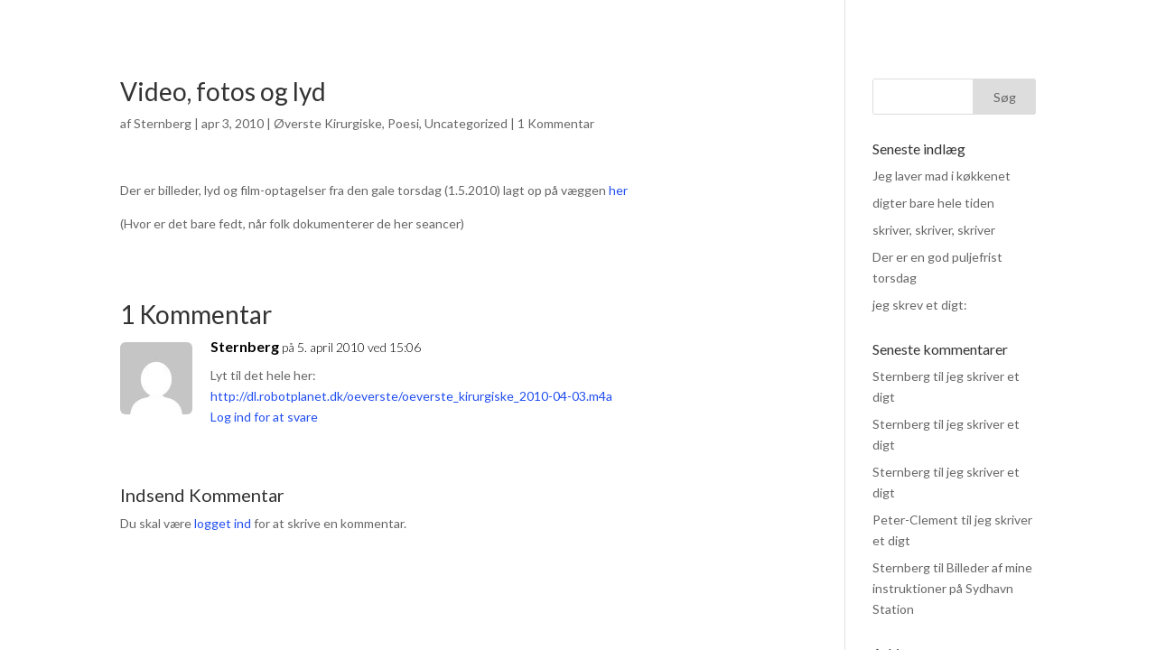

--- FILE ---
content_type: text/html; charset=UTF-8
request_url: https://www.sternbergs.dk/2010/04/03/video-fotos-og-lyd/
body_size: 11961
content:
<!DOCTYPE html>
<!--[if IE 6]>
<html id="ie6" lang="da-DK">
<![endif]-->
<!--[if IE 7]>
<html id="ie7" lang="da-DK">
<![endif]-->
<!--[if IE 8]>
<html id="ie8" lang="da-DK">
<![endif]-->
<!--[if !(IE 6) | !(IE 7) | !(IE 8)  ]><!-->
<html lang="da-DK">
<!--<![endif]-->
<head>
	<meta charset="UTF-8" />
	<title>Video, fotos og lyd &bull; Sternbergs</title>
			
	<meta http-equiv="X-UA-Compatible" content="IE=edge">
	<link rel="pingback" href="https://www.sternbergs.dk/xmlrpc.php" />

		<!--[if lt IE 9]>
	<script src="https://www.sternbergs.dk/wp-content/themes/Divi/js/html5.js" type="text/javascript"></script>
	<![endif]-->

	<script type="text/javascript">
		document.documentElement.className = 'js';
	</script>

	<script>var et_site_url='https://www.sternbergs.dk';var et_post_id='946';function et_core_page_resource_fallback(a,b){"undefined"===typeof b&&(b=a.sheet.cssRules&&0===a.sheet.cssRules.length);b&&(a.onerror=null,a.onload=null,a.href?a.href=et_site_url+"/?et_core_page_resource="+a.id+et_post_id:a.src&&(a.src=et_site_url+"/?et_core_page_resource="+a.id+et_post_id))}
</script><meta name='robots' content='index, follow, max-image-preview:large, max-snippet:-1, max-video-preview:-1' />
	<style>img:is([sizes="auto" i], [sizes^="auto," i]) { contain-intrinsic-size: 3000px 1500px }</style>
	
	<!-- This site is optimized with the Yoast SEO plugin v17.2.1 - https://yoast.com/wordpress/plugins/seo/ -->
	<title>Video, fotos og lyd &bull; Sternbergs</title>
	<link rel="canonical" href="https://www.sternbergs.dk/2010/04/03/video-fotos-og-lyd/" />
	<meta property="og:locale" content="da_DK" />
	<meta property="og:type" content="article" />
	<meta property="og:title" content="Video, fotos og lyd &bull; Sternbergs" />
	<meta property="og:description" content="Der er billeder, lyd og film-optagelser fra den gale torsdag (1.5.2010) lagt op på væggen her (Hvor er det bare fedt, når folk dokumenterer de her seancer)" />
	<meta property="og:url" content="https://www.sternbergs.dk/2010/04/03/video-fotos-og-lyd/" />
	<meta property="og:site_name" content="Sternbergs" />
	<meta property="article:publisher" content="http://facebook.com/sternbergs" />
	<meta property="article:published_time" content="2010-04-03T14:35:28+00:00" />
	<meta name="twitter:card" content="summary" />
	<meta name="twitter:label1" content="Skrevet af" />
	<meta name="twitter:data1" content="Sternberg" />
	<script type="application/ld+json" class="yoast-schema-graph">{"@context":"https://schema.org","@graph":[{"@type":"WebSite","@id":"http://www.sternbergs.dk/#website","url":"http://www.sternbergs.dk/","name":"Sternbergs","description":"digterhjem p\u00e5 nettet for Sternberg","potentialAction":[{"@type":"SearchAction","target":{"@type":"EntryPoint","urlTemplate":"http://www.sternbergs.dk/?s={search_term_string}"},"query-input":"required name=search_term_string"}],"inLanguage":"da-DK"},{"@type":"WebPage","@id":"https://www.sternbergs.dk/2010/04/03/video-fotos-og-lyd/#webpage","url":"https://www.sternbergs.dk/2010/04/03/video-fotos-og-lyd/","name":"Video, fotos og lyd &bull; Sternbergs","isPartOf":{"@id":"http://www.sternbergs.dk/#website"},"datePublished":"2010-04-03T14:35:28+00:00","dateModified":"2010-04-03T14:35:28+00:00","author":{"@id":"http://www.sternbergs.dk/#/schema/person/835d7fe4c96eace332f5a39a49a71884"},"breadcrumb":{"@id":"https://www.sternbergs.dk/2010/04/03/video-fotos-og-lyd/#breadcrumb"},"inLanguage":"da-DK","potentialAction":[{"@type":"ReadAction","target":["https://www.sternbergs.dk/2010/04/03/video-fotos-og-lyd/"]}]},{"@type":"BreadcrumbList","@id":"https://www.sternbergs.dk/2010/04/03/video-fotos-og-lyd/#breadcrumb","itemListElement":[{"@type":"ListItem","position":1,"name":"Hjem","item":"http://www.sternbergs.dk/"},{"@type":"ListItem","position":2,"name":"Video, fotos og lyd"}]},{"@type":"Person","@id":"http://www.sternbergs.dk/#/schema/person/835d7fe4c96eace332f5a39a49a71884","name":"Sternberg","image":{"@type":"ImageObject","@id":"http://www.sternbergs.dk/#personlogo","inLanguage":"da-DK","url":"https://secure.gravatar.com/avatar/a703d47ab4528a34d886f662d8c92c09244cf92c1919198ee0a2149f88878d15?s=96&d=mm&r=g","contentUrl":"https://secure.gravatar.com/avatar/a703d47ab4528a34d886f662d8c92c09244cf92c1919198ee0a2149f88878d15?s=96&d=mm&r=g","caption":"Sternberg"},"description":"https://forfatterweb.dk/sternberg","sameAs":["http://Sternbergs.dk","https://www.youtube.com/@Sternbergs","https://da.wikipedia.org/wiki/Sternberg"],"url":"https://www.sternbergs.dk/author/sternberg/"}]}</script>
	<!-- / Yoast SEO plugin. -->


<link rel='dns-prefetch' href='//fonts.googleapis.com' />
<link rel="alternate" type="application/rss+xml" title="Sternbergs &raquo; Feed" href="https://www.sternbergs.dk/feed/" />
<link rel="alternate" type="application/rss+xml" title="Sternbergs &raquo;-kommentar-feed" href="https://www.sternbergs.dk/comments/feed/" />
<link rel="alternate" type="application/rss+xml" title="Sternbergs &raquo; Video, fotos og lyd-kommentar-feed" href="https://www.sternbergs.dk/2010/04/03/video-fotos-og-lyd/feed/" />
<script type="text/javascript">
/* <![CDATA[ */
window._wpemojiSettings = {"baseUrl":"https:\/\/s.w.org\/images\/core\/emoji\/16.0.1\/72x72\/","ext":".png","svgUrl":"https:\/\/s.w.org\/images\/core\/emoji\/16.0.1\/svg\/","svgExt":".svg","source":{"concatemoji":"https:\/\/www.sternbergs.dk\/wp-includes\/js\/wp-emoji-release.min.js?ver=6.8.3"}};
/*! This file is auto-generated */
!function(s,n){var o,i,e;function c(e){try{var t={supportTests:e,timestamp:(new Date).valueOf()};sessionStorage.setItem(o,JSON.stringify(t))}catch(e){}}function p(e,t,n){e.clearRect(0,0,e.canvas.width,e.canvas.height),e.fillText(t,0,0);var t=new Uint32Array(e.getImageData(0,0,e.canvas.width,e.canvas.height).data),a=(e.clearRect(0,0,e.canvas.width,e.canvas.height),e.fillText(n,0,0),new Uint32Array(e.getImageData(0,0,e.canvas.width,e.canvas.height).data));return t.every(function(e,t){return e===a[t]})}function u(e,t){e.clearRect(0,0,e.canvas.width,e.canvas.height),e.fillText(t,0,0);for(var n=e.getImageData(16,16,1,1),a=0;a<n.data.length;a++)if(0!==n.data[a])return!1;return!0}function f(e,t,n,a){switch(t){case"flag":return n(e,"\ud83c\udff3\ufe0f\u200d\u26a7\ufe0f","\ud83c\udff3\ufe0f\u200b\u26a7\ufe0f")?!1:!n(e,"\ud83c\udde8\ud83c\uddf6","\ud83c\udde8\u200b\ud83c\uddf6")&&!n(e,"\ud83c\udff4\udb40\udc67\udb40\udc62\udb40\udc65\udb40\udc6e\udb40\udc67\udb40\udc7f","\ud83c\udff4\u200b\udb40\udc67\u200b\udb40\udc62\u200b\udb40\udc65\u200b\udb40\udc6e\u200b\udb40\udc67\u200b\udb40\udc7f");case"emoji":return!a(e,"\ud83e\udedf")}return!1}function g(e,t,n,a){var r="undefined"!=typeof WorkerGlobalScope&&self instanceof WorkerGlobalScope?new OffscreenCanvas(300,150):s.createElement("canvas"),o=r.getContext("2d",{willReadFrequently:!0}),i=(o.textBaseline="top",o.font="600 32px Arial",{});return e.forEach(function(e){i[e]=t(o,e,n,a)}),i}function t(e){var t=s.createElement("script");t.src=e,t.defer=!0,s.head.appendChild(t)}"undefined"!=typeof Promise&&(o="wpEmojiSettingsSupports",i=["flag","emoji"],n.supports={everything:!0,everythingExceptFlag:!0},e=new Promise(function(e){s.addEventListener("DOMContentLoaded",e,{once:!0})}),new Promise(function(t){var n=function(){try{var e=JSON.parse(sessionStorage.getItem(o));if("object"==typeof e&&"number"==typeof e.timestamp&&(new Date).valueOf()<e.timestamp+604800&&"object"==typeof e.supportTests)return e.supportTests}catch(e){}return null}();if(!n){if("undefined"!=typeof Worker&&"undefined"!=typeof OffscreenCanvas&&"undefined"!=typeof URL&&URL.createObjectURL&&"undefined"!=typeof Blob)try{var e="postMessage("+g.toString()+"("+[JSON.stringify(i),f.toString(),p.toString(),u.toString()].join(",")+"));",a=new Blob([e],{type:"text/javascript"}),r=new Worker(URL.createObjectURL(a),{name:"wpTestEmojiSupports"});return void(r.onmessage=function(e){c(n=e.data),r.terminate(),t(n)})}catch(e){}c(n=g(i,f,p,u))}t(n)}).then(function(e){for(var t in e)n.supports[t]=e[t],n.supports.everything=n.supports.everything&&n.supports[t],"flag"!==t&&(n.supports.everythingExceptFlag=n.supports.everythingExceptFlag&&n.supports[t]);n.supports.everythingExceptFlag=n.supports.everythingExceptFlag&&!n.supports.flag,n.DOMReady=!1,n.readyCallback=function(){n.DOMReady=!0}}).then(function(){return e}).then(function(){var e;n.supports.everything||(n.readyCallback(),(e=n.source||{}).concatemoji?t(e.concatemoji):e.wpemoji&&e.twemoji&&(t(e.twemoji),t(e.wpemoji)))}))}((window,document),window._wpemojiSettings);
/* ]]> */
</script>
<meta content="Sternbergs v." name="generator"/><style id='wp-emoji-styles-inline-css' type='text/css'>

	img.wp-smiley, img.emoji {
		display: inline !important;
		border: none !important;
		box-shadow: none !important;
		height: 1em !important;
		width: 1em !important;
		margin: 0 0.07em !important;
		vertical-align: -0.1em !important;
		background: none !important;
		padding: 0 !important;
	}
</style>
<link rel='stylesheet' id='wp-block-library-css' href='https://www.sternbergs.dk/wp-includes/css/dist/block-library/style.min.css?ver=6.8.3' type='text/css' media='all' />
<style id='classic-theme-styles-inline-css' type='text/css'>
/*! This file is auto-generated */
.wp-block-button__link{color:#fff;background-color:#32373c;border-radius:9999px;box-shadow:none;text-decoration:none;padding:calc(.667em + 2px) calc(1.333em + 2px);font-size:1.125em}.wp-block-file__button{background:#32373c;color:#fff;text-decoration:none}
</style>
<style id='global-styles-inline-css' type='text/css'>
:root{--wp--preset--aspect-ratio--square: 1;--wp--preset--aspect-ratio--4-3: 4/3;--wp--preset--aspect-ratio--3-4: 3/4;--wp--preset--aspect-ratio--3-2: 3/2;--wp--preset--aspect-ratio--2-3: 2/3;--wp--preset--aspect-ratio--16-9: 16/9;--wp--preset--aspect-ratio--9-16: 9/16;--wp--preset--color--black: #000000;--wp--preset--color--cyan-bluish-gray: #abb8c3;--wp--preset--color--white: #ffffff;--wp--preset--color--pale-pink: #f78da7;--wp--preset--color--vivid-red: #cf2e2e;--wp--preset--color--luminous-vivid-orange: #ff6900;--wp--preset--color--luminous-vivid-amber: #fcb900;--wp--preset--color--light-green-cyan: #7bdcb5;--wp--preset--color--vivid-green-cyan: #00d084;--wp--preset--color--pale-cyan-blue: #8ed1fc;--wp--preset--color--vivid-cyan-blue: #0693e3;--wp--preset--color--vivid-purple: #9b51e0;--wp--preset--gradient--vivid-cyan-blue-to-vivid-purple: linear-gradient(135deg,rgba(6,147,227,1) 0%,rgb(155,81,224) 100%);--wp--preset--gradient--light-green-cyan-to-vivid-green-cyan: linear-gradient(135deg,rgb(122,220,180) 0%,rgb(0,208,130) 100%);--wp--preset--gradient--luminous-vivid-amber-to-luminous-vivid-orange: linear-gradient(135deg,rgba(252,185,0,1) 0%,rgba(255,105,0,1) 100%);--wp--preset--gradient--luminous-vivid-orange-to-vivid-red: linear-gradient(135deg,rgba(255,105,0,1) 0%,rgb(207,46,46) 100%);--wp--preset--gradient--very-light-gray-to-cyan-bluish-gray: linear-gradient(135deg,rgb(238,238,238) 0%,rgb(169,184,195) 100%);--wp--preset--gradient--cool-to-warm-spectrum: linear-gradient(135deg,rgb(74,234,220) 0%,rgb(151,120,209) 20%,rgb(207,42,186) 40%,rgb(238,44,130) 60%,rgb(251,105,98) 80%,rgb(254,248,76) 100%);--wp--preset--gradient--blush-light-purple: linear-gradient(135deg,rgb(255,206,236) 0%,rgb(152,150,240) 100%);--wp--preset--gradient--blush-bordeaux: linear-gradient(135deg,rgb(254,205,165) 0%,rgb(254,45,45) 50%,rgb(107,0,62) 100%);--wp--preset--gradient--luminous-dusk: linear-gradient(135deg,rgb(255,203,112) 0%,rgb(199,81,192) 50%,rgb(65,88,208) 100%);--wp--preset--gradient--pale-ocean: linear-gradient(135deg,rgb(255,245,203) 0%,rgb(182,227,212) 50%,rgb(51,167,181) 100%);--wp--preset--gradient--electric-grass: linear-gradient(135deg,rgb(202,248,128) 0%,rgb(113,206,126) 100%);--wp--preset--gradient--midnight: linear-gradient(135deg,rgb(2,3,129) 0%,rgb(40,116,252) 100%);--wp--preset--font-size--small: 13px;--wp--preset--font-size--medium: 20px;--wp--preset--font-size--large: 36px;--wp--preset--font-size--x-large: 42px;--wp--preset--spacing--20: 0.44rem;--wp--preset--spacing--30: 0.67rem;--wp--preset--spacing--40: 1rem;--wp--preset--spacing--50: 1.5rem;--wp--preset--spacing--60: 2.25rem;--wp--preset--spacing--70: 3.38rem;--wp--preset--spacing--80: 5.06rem;--wp--preset--shadow--natural: 6px 6px 9px rgba(0, 0, 0, 0.2);--wp--preset--shadow--deep: 12px 12px 50px rgba(0, 0, 0, 0.4);--wp--preset--shadow--sharp: 6px 6px 0px rgba(0, 0, 0, 0.2);--wp--preset--shadow--outlined: 6px 6px 0px -3px rgba(255, 255, 255, 1), 6px 6px rgba(0, 0, 0, 1);--wp--preset--shadow--crisp: 6px 6px 0px rgba(0, 0, 0, 1);}:where(.is-layout-flex){gap: 0.5em;}:where(.is-layout-grid){gap: 0.5em;}body .is-layout-flex{display: flex;}.is-layout-flex{flex-wrap: wrap;align-items: center;}.is-layout-flex > :is(*, div){margin: 0;}body .is-layout-grid{display: grid;}.is-layout-grid > :is(*, div){margin: 0;}:where(.wp-block-columns.is-layout-flex){gap: 2em;}:where(.wp-block-columns.is-layout-grid){gap: 2em;}:where(.wp-block-post-template.is-layout-flex){gap: 1.25em;}:where(.wp-block-post-template.is-layout-grid){gap: 1.25em;}.has-black-color{color: var(--wp--preset--color--black) !important;}.has-cyan-bluish-gray-color{color: var(--wp--preset--color--cyan-bluish-gray) !important;}.has-white-color{color: var(--wp--preset--color--white) !important;}.has-pale-pink-color{color: var(--wp--preset--color--pale-pink) !important;}.has-vivid-red-color{color: var(--wp--preset--color--vivid-red) !important;}.has-luminous-vivid-orange-color{color: var(--wp--preset--color--luminous-vivid-orange) !important;}.has-luminous-vivid-amber-color{color: var(--wp--preset--color--luminous-vivid-amber) !important;}.has-light-green-cyan-color{color: var(--wp--preset--color--light-green-cyan) !important;}.has-vivid-green-cyan-color{color: var(--wp--preset--color--vivid-green-cyan) !important;}.has-pale-cyan-blue-color{color: var(--wp--preset--color--pale-cyan-blue) !important;}.has-vivid-cyan-blue-color{color: var(--wp--preset--color--vivid-cyan-blue) !important;}.has-vivid-purple-color{color: var(--wp--preset--color--vivid-purple) !important;}.has-black-background-color{background-color: var(--wp--preset--color--black) !important;}.has-cyan-bluish-gray-background-color{background-color: var(--wp--preset--color--cyan-bluish-gray) !important;}.has-white-background-color{background-color: var(--wp--preset--color--white) !important;}.has-pale-pink-background-color{background-color: var(--wp--preset--color--pale-pink) !important;}.has-vivid-red-background-color{background-color: var(--wp--preset--color--vivid-red) !important;}.has-luminous-vivid-orange-background-color{background-color: var(--wp--preset--color--luminous-vivid-orange) !important;}.has-luminous-vivid-amber-background-color{background-color: var(--wp--preset--color--luminous-vivid-amber) !important;}.has-light-green-cyan-background-color{background-color: var(--wp--preset--color--light-green-cyan) !important;}.has-vivid-green-cyan-background-color{background-color: var(--wp--preset--color--vivid-green-cyan) !important;}.has-pale-cyan-blue-background-color{background-color: var(--wp--preset--color--pale-cyan-blue) !important;}.has-vivid-cyan-blue-background-color{background-color: var(--wp--preset--color--vivid-cyan-blue) !important;}.has-vivid-purple-background-color{background-color: var(--wp--preset--color--vivid-purple) !important;}.has-black-border-color{border-color: var(--wp--preset--color--black) !important;}.has-cyan-bluish-gray-border-color{border-color: var(--wp--preset--color--cyan-bluish-gray) !important;}.has-white-border-color{border-color: var(--wp--preset--color--white) !important;}.has-pale-pink-border-color{border-color: var(--wp--preset--color--pale-pink) !important;}.has-vivid-red-border-color{border-color: var(--wp--preset--color--vivid-red) !important;}.has-luminous-vivid-orange-border-color{border-color: var(--wp--preset--color--luminous-vivid-orange) !important;}.has-luminous-vivid-amber-border-color{border-color: var(--wp--preset--color--luminous-vivid-amber) !important;}.has-light-green-cyan-border-color{border-color: var(--wp--preset--color--light-green-cyan) !important;}.has-vivid-green-cyan-border-color{border-color: var(--wp--preset--color--vivid-green-cyan) !important;}.has-pale-cyan-blue-border-color{border-color: var(--wp--preset--color--pale-cyan-blue) !important;}.has-vivid-cyan-blue-border-color{border-color: var(--wp--preset--color--vivid-cyan-blue) !important;}.has-vivid-purple-border-color{border-color: var(--wp--preset--color--vivid-purple) !important;}.has-vivid-cyan-blue-to-vivid-purple-gradient-background{background: var(--wp--preset--gradient--vivid-cyan-blue-to-vivid-purple) !important;}.has-light-green-cyan-to-vivid-green-cyan-gradient-background{background: var(--wp--preset--gradient--light-green-cyan-to-vivid-green-cyan) !important;}.has-luminous-vivid-amber-to-luminous-vivid-orange-gradient-background{background: var(--wp--preset--gradient--luminous-vivid-amber-to-luminous-vivid-orange) !important;}.has-luminous-vivid-orange-to-vivid-red-gradient-background{background: var(--wp--preset--gradient--luminous-vivid-orange-to-vivid-red) !important;}.has-very-light-gray-to-cyan-bluish-gray-gradient-background{background: var(--wp--preset--gradient--very-light-gray-to-cyan-bluish-gray) !important;}.has-cool-to-warm-spectrum-gradient-background{background: var(--wp--preset--gradient--cool-to-warm-spectrum) !important;}.has-blush-light-purple-gradient-background{background: var(--wp--preset--gradient--blush-light-purple) !important;}.has-blush-bordeaux-gradient-background{background: var(--wp--preset--gradient--blush-bordeaux) !important;}.has-luminous-dusk-gradient-background{background: var(--wp--preset--gradient--luminous-dusk) !important;}.has-pale-ocean-gradient-background{background: var(--wp--preset--gradient--pale-ocean) !important;}.has-electric-grass-gradient-background{background: var(--wp--preset--gradient--electric-grass) !important;}.has-midnight-gradient-background{background: var(--wp--preset--gradient--midnight) !important;}.has-small-font-size{font-size: var(--wp--preset--font-size--small) !important;}.has-medium-font-size{font-size: var(--wp--preset--font-size--medium) !important;}.has-large-font-size{font-size: var(--wp--preset--font-size--large) !important;}.has-x-large-font-size{font-size: var(--wp--preset--font-size--x-large) !important;}
:where(.wp-block-post-template.is-layout-flex){gap: 1.25em;}:where(.wp-block-post-template.is-layout-grid){gap: 1.25em;}
:where(.wp-block-columns.is-layout-flex){gap: 2em;}:where(.wp-block-columns.is-layout-grid){gap: 2em;}
:root :where(.wp-block-pullquote){font-size: 1.5em;line-height: 1.6;}
</style>
<link rel='stylesheet' id='divi-style-css' href='https://www.sternbergs.dk/wp-content/themes/Sternbergs/style.css?ver=3.20.2' type='text/css' media='all' />
<link rel='stylesheet' id='et-builder-googlefonts-cached-css' href='https://fonts.googleapis.com/css?family=Lato%3A100%2C100italic%2C300%2C300italic%2Cregular%2Citalic%2C700%2C700italic%2C900%2C900italic%7CPlayfair+Display%3Aregular%2Citalic%2C700%2C700italic%2C900%2C900italic&#038;ver=6.8.3#038;subset=latin,latin-ext,cyrillic' type='text/css' media='all' />
<link rel='stylesheet' id='dashicons-css' href='https://www.sternbergs.dk/wp-includes/css/dashicons.min.css?ver=6.8.3' type='text/css' media='all' />
<script type="text/javascript" src="https://www.sternbergs.dk/wp-includes/js/jquery/jquery.min.js?ver=3.7.1" id="jquery-core-js"></script>
<script type="text/javascript" src="https://www.sternbergs.dk/wp-includes/js/jquery/jquery-migrate.min.js?ver=3.4.1" id="jquery-migrate-js"></script>
<link rel="https://api.w.org/" href="https://www.sternbergs.dk/wp-json/" /><link rel="alternate" title="JSON" type="application/json" href="https://www.sternbergs.dk/wp-json/wp/v2/posts/946" /><link rel="EditURI" type="application/rsd+xml" title="RSD" href="https://www.sternbergs.dk/xmlrpc.php?rsd" />
<meta name="generator" content="WordPress 6.8.3" />
<link rel='shortlink' href='https://www.sternbergs.dk/?p=946' />
<link rel="alternate" title="oEmbed (JSON)" type="application/json+oembed" href="https://www.sternbergs.dk/wp-json/oembed/1.0/embed?url=https%3A%2F%2Fwww.sternbergs.dk%2F2010%2F04%2F03%2Fvideo-fotos-og-lyd%2F" />
<link rel="alternate" title="oEmbed (XML)" type="text/xml+oembed" href="https://www.sternbergs.dk/wp-json/oembed/1.0/embed?url=https%3A%2F%2Fwww.sternbergs.dk%2F2010%2F04%2F03%2Fvideo-fotos-og-lyd%2F&#038;format=xml" />
<!-- Analytics by WP Statistics v13.2.16 - https://wp-statistics.com/ -->
<meta name="viewport" content="width=device-width, initial-scale=1.0, maximum-scale=1.0, user-scalable=0" /><link rel="stylesheet" id="et-divi-customizer-global-cached-inline-styles" href="https://www.sternbergs.dk/wp-content/cache/et/global/et-divi-customizer-global-17689024352603.min.css" onerror="et_core_page_resource_fallback(this, true)" onload="et_core_page_resource_fallback(this)" /></head>
<body class="wp-singular post-template-default single single-post postid-946 single-format-standard wp-theme-Divi wp-child-theme-Sternbergs et_pb_button_helper_class et_transparent_nav et_fullwidth_nav et_fixed_nav et_show_nav et_hide_primary_logo et_hide_fixed_logo et_hide_mobile_logo et_cover_background et_pb_gutter osx et_pb_gutters3 et_primary_nav_dropdown_animation_fade et_secondary_nav_dropdown_animation_fade et_pb_footer_columns4 et_header_style_centered et_smooth_scroll et_right_sidebar et_divi_theme et-db et_minified_js et_minified_css">
	<div id="page-container">

	
		<header id="main-header" data-height-onload="30">
			<div class="container clearfix et_menu_container">
							<div class="logo_container">
					<span class="logo_helper"></span>
					<a href="https://www.sternbergs.dk/">
						<img src="https://www.sternbergs.dk/wp-content/themes/Divi/images/logo.png" alt="Sternbergs" id="logo" />
					</a>
				</div>
				<div id="et-top-navigation">
					<nav id="top-menu-nav">
					<ul id="top-menu" class="nav"><li id="menu-item-1906" class="menu-item menu-item-type-post_type menu-item-object-page menu-item-home menu-item-1906"><a href="https://www.sternbergs.dk/">Sternberg</a></li>
<li id="menu-item-1814" class="menu-item menu-item-type-post_type menu-item-object-page menu-item-1814"><a href="https://www.sternbergs.dk/bibliografi/">Bibliografi</a></li>
<li id="menu-item-1815" class="menu-item menu-item-type-post_type menu-item-object-page menu-item-1815"><a href="https://www.sternbergs.dk/presse/">Anmeldelser</a></li>
<li id="menu-item-1816" class="menu-item menu-item-type-post_type menu-item-object-page menu-item-1816"><a href="https://www.sternbergs.dk/cv/">Praksis</a></li>
<li id="menu-item-2025" class="menu-item menu-item-type-post_type menu-item-object-page menu-item-2025"><a href="https://www.sternbergs.dk/arkiv/">hvad hændte og hvad hænder? (FØLG MED HER)</a></li>
<li id="menu-item-2259" class="menu-item menu-item-type-post_type menu-item-object-page menu-item-2259"><a href="https://www.sternbergs.dk/kontakt-2/">Kontakt</a></li>
</ul>					</nav>

					
					
					<div id="et_mobile_nav_menu">
				<div class="mobile_nav closed">
					<span class="select_page">Vælg en side</span>
					<span class="mobile_menu_bar mobile_menu_bar_toggle"></span>
				</div>
			</div>				</div> <!-- #et-top-navigation -->
			</div> <!-- .container -->
			<div class="et_search_outer">
				<div class="container et_search_form_container">
					<form role="search" method="get" class="et-search-form" action="https://www.sternbergs.dk/">
					<input type="search" class="et-search-field" placeholder="Søg &hellip;" value="" name="s" title="Søg efter:" />					</form>
					<span class="et_close_search_field"></span>
				</div>
			</div>
		</header> <!-- #main-header -->

		<div id="et-main-area">
<div id="main-content">
		<div class="container">
		<div id="content-area" class="clearfix">
			<div id="left-area">
											<article id="post-946" class="et_pb_post post-946 post type-post status-publish format-standard hentry category-verste-kirurgiske category-poesi category-uncategorized">
											<div class="et_post_meta_wrapper">
							<h1 class="entry-title">Video, fotos og lyd</h1>

						<p class="post-meta"> af <span class="author vcard"><a href="https://www.sternbergs.dk/author/sternberg/" title="Indlæg af Sternberg" rel="author">Sternberg</a></span> | <span class="published">apr 3, 2010</span> | <a href="https://www.sternbergs.dk/category/%c3%b8verste-kirurgiske/" rel="category tag">Øverste Kirurgiske</a>, <a href="https://www.sternbergs.dk/category/poesi/" rel="category tag">Poesi</a>, <a href="https://www.sternbergs.dk/category/uncategorized/" rel="category tag">Uncategorized</a> | <span class="comments-number"><a href="https://www.sternbergs.dk/2010/04/03/video-fotos-og-lyd/#respond">1 Kommentar</a></span></p>
												</div> <!-- .et_post_meta_wrapper -->
				
					<div class="entry-content">
					<p>Der er billeder, lyd og film-optagelser fra den gale torsdag (1.5.2010) lagt op på væggen <a href="http://www.facebook.com/home.php?ref=home#!/event.php?eid=370966012921&#038;ref=mf">her</a> </p>
<p>(Hvor er det bare fedt, når folk dokumenterer de her seancer)</p>
					</div> <!-- .entry-content -->
					<div class="et_post_meta_wrapper">
					<!-- You can start editing here. -->

<section id="comment-wrap">
	<h1 id="comments" class="page_title">1 Kommentar</h1>
			
					<ol class="commentlist clearfix">
					<li class="comment even thread-even depth-1" id="li-comment-23">
		<article id="comment-23" class="comment-body clearfix">
			<div class="comment_avatar">
				<img alt='Sternberg' src='https://secure.gravatar.com/avatar/a703d47ab4528a34d886f662d8c92c09244cf92c1919198ee0a2149f88878d15?s=80&#038;d=mm&#038;r=g' srcset='https://secure.gravatar.com/avatar/a703d47ab4528a34d886f662d8c92c09244cf92c1919198ee0a2149f88878d15?s=160&#038;d=mm&#038;r=g 2x' class='avatar avatar-80 photo' height='80' width='80' decoding='async'/>			</div>

			<div class="comment_postinfo">
				<span class="fn"><a href="http://Sternbergs.dk" class="url" rel="ugc external nofollow">Sternberg</a></span>				<span class="comment_date">
				på  5. april 2010 ved 15:06				</span>
										</div> <!-- .comment_postinfo -->

			<div class="comment_area">
				
				<div class="comment-content clearfix">
				<p>Lyt til det hele her:<br />
<a href="http://dl.robotplanet.dk/oeverste/oeverste_kirurgiske_2010-04-03.m4a" rel="nofollow ugc">http://dl.robotplanet.dk/oeverste/oeverste_kirurgiske_2010-04-03.m4a</a></p>
<span class="reply-container"><a rel="nofollow" class="comment-reply-login" href="https://www.sternbergs.dk/wp-login.php?redirect_to=https%3A%2F%2Fwww.sternbergs.dk%2F2010%2F04%2F03%2Fvideo-fotos-og-lyd%2F">Log ind for at svare</a></span>				</div> <!-- end comment-content-->
			</div> <!-- end comment_area-->
		</article> <!-- .comment-body -->
</li><!-- #comment-## -->
			</ol>
		
		
							<div id="respond" class="comment-respond">
		<h3 id="reply-title" class="comment-reply-title"><span>Indsend Kommentar</span> <small><a rel="nofollow" id="cancel-comment-reply-link" href="/2010/04/03/video-fotos-og-lyd/#respond" style="display:none;">Annuller svar</a></small></h3><p class="must-log-in">Du skal være <a href="https://www.sternbergs.dk/wp-login.php?redirect_to=https%3A%2F%2Fwww.sternbergs.dk%2F2010%2F04%2F03%2Fvideo-fotos-og-lyd%2F">logget ind</a> for at skrive en kommentar.</p>	</div><!-- #respond -->
		</section>					</div> <!-- .et_post_meta_wrapper -->
				</article> <!-- .et_pb_post -->

						</div> <!-- #left-area -->

				<div id="sidebar">
		<div id="search-2" class="et_pb_widget widget_search"><form role="search" method="get" id="searchform" class="searchform" action="https://www.sternbergs.dk/">
				<div>
					<label class="screen-reader-text" for="s">Søg efter:</label>
					<input type="text" value="" name="s" id="s" />
					<input type="submit" id="searchsubmit" value="Søg" />
				</div>
			</form></div> <!-- end .et_pb_widget -->
		<div id="recent-posts-2" class="et_pb_widget widget_recent_entries">
		<h4 class="widgettitle">Seneste indlæg</h4>
		<ul>
											<li>
					<a href="https://www.sternbergs.dk/2026/01/21/jeg-laver-mad-i-koekkenet/">Jeg laver mad i køkkenet</a>
									</li>
											<li>
					<a href="https://www.sternbergs.dk/2026/01/15/digter-bare-hele-tiden/">digter bare hele tiden</a>
									</li>
											<li>
					<a href="https://www.sternbergs.dk/2026/01/12/skriver-skriver-skriver/">skriver, skriver, skriver</a>
									</li>
											<li>
					<a href="https://www.sternbergs.dk/2026/01/12/der-er-en-god-puljefrist-torsdag/">Der er en god puljefrist torsdag</a>
									</li>
											<li>
					<a href="https://www.sternbergs.dk/2026/01/05/jeg-skrev-et-digt/">jeg skrev et digt:</a>
									</li>
					</ul>

		</div> <!-- end .et_pb_widget --><div id="recent-comments-2" class="et_pb_widget widget_recent_comments"><h4 class="widgettitle">Seneste kommentarer</h4><ul id="recentcomments"><li class="recentcomments"><span class="comment-author-link"><a href="http://Sternbergs.dk" class="url" rel="ugc external nofollow">Sternberg</a></span> til <a href="https://www.sternbergs.dk/2025/06/18/jeg-skriver-et-digt/#comment-3042">jeg skriver et digt</a></li><li class="recentcomments"><span class="comment-author-link"><a href="http://Sternbergs.dk" class="url" rel="ugc external nofollow">Sternberg</a></span> til <a href="https://www.sternbergs.dk/2025/06/18/jeg-skriver-et-digt/#comment-3041">jeg skriver et digt</a></li><li class="recentcomments"><span class="comment-author-link"><a href="http://Sternbergs.dk" class="url" rel="ugc external nofollow">Sternberg</a></span> til <a href="https://www.sternbergs.dk/2025/06/18/jeg-skriver-et-digt/#comment-3040">jeg skriver et digt</a></li><li class="recentcomments"><span class="comment-author-link">Peter-Clement</span> til <a href="https://www.sternbergs.dk/2025/06/18/jeg-skriver-et-digt/#comment-3038">jeg skriver et digt</a></li><li class="recentcomments"><span class="comment-author-link"><a href="http://Sternbergs.dk" class="url" rel="ugc external nofollow">Sternberg</a></span> til <a href="https://www.sternbergs.dk/2014/03/25/billeder-af-mine-instruktioner-pa-sydhavn-station/#comment-46">Billeder af mine instruktioner på Sydhavn Station</a></li></ul></div> <!-- end .et_pb_widget --><div id="archives-2" class="et_pb_widget widget_archive"><h4 class="widgettitle">Arkiver</h4>
			<ul>
					<li><a href='https://www.sternbergs.dk/2026/01/'>januar 2026</a></li>
	<li><a href='https://www.sternbergs.dk/2025/12/'>december 2025</a></li>
	<li><a href='https://www.sternbergs.dk/2025/11/'>november 2025</a></li>
	<li><a href='https://www.sternbergs.dk/2025/10/'>oktober 2025</a></li>
	<li><a href='https://www.sternbergs.dk/2025/09/'>september 2025</a></li>
	<li><a href='https://www.sternbergs.dk/2025/08/'>august 2025</a></li>
	<li><a href='https://www.sternbergs.dk/2025/07/'>juli 2025</a></li>
	<li><a href='https://www.sternbergs.dk/2025/06/'>juni 2025</a></li>
	<li><a href='https://www.sternbergs.dk/2025/05/'>maj 2025</a></li>
	<li><a href='https://www.sternbergs.dk/2025/04/'>april 2025</a></li>
	<li><a href='https://www.sternbergs.dk/2025/03/'>marts 2025</a></li>
	<li><a href='https://www.sternbergs.dk/2025/02/'>februar 2025</a></li>
	<li><a href='https://www.sternbergs.dk/2025/01/'>januar 2025</a></li>
	<li><a href='https://www.sternbergs.dk/2024/12/'>december 2024</a></li>
	<li><a href='https://www.sternbergs.dk/2024/11/'>november 2024</a></li>
	<li><a href='https://www.sternbergs.dk/2024/10/'>oktober 2024</a></li>
	<li><a href='https://www.sternbergs.dk/2024/09/'>september 2024</a></li>
	<li><a href='https://www.sternbergs.dk/2024/08/'>august 2024</a></li>
	<li><a href='https://www.sternbergs.dk/2024/07/'>juli 2024</a></li>
	<li><a href='https://www.sternbergs.dk/2024/06/'>juni 2024</a></li>
	<li><a href='https://www.sternbergs.dk/2024/05/'>maj 2024</a></li>
	<li><a href='https://www.sternbergs.dk/2024/04/'>april 2024</a></li>
	<li><a href='https://www.sternbergs.dk/2024/03/'>marts 2024</a></li>
	<li><a href='https://www.sternbergs.dk/2024/02/'>februar 2024</a></li>
	<li><a href='https://www.sternbergs.dk/2024/01/'>januar 2024</a></li>
	<li><a href='https://www.sternbergs.dk/2023/12/'>december 2023</a></li>
	<li><a href='https://www.sternbergs.dk/2023/11/'>november 2023</a></li>
	<li><a href='https://www.sternbergs.dk/2023/10/'>oktober 2023</a></li>
	<li><a href='https://www.sternbergs.dk/2023/09/'>september 2023</a></li>
	<li><a href='https://www.sternbergs.dk/2023/08/'>august 2023</a></li>
	<li><a href='https://www.sternbergs.dk/2023/07/'>juli 2023</a></li>
	<li><a href='https://www.sternbergs.dk/2023/06/'>juni 2023</a></li>
	<li><a href='https://www.sternbergs.dk/2023/05/'>maj 2023</a></li>
	<li><a href='https://www.sternbergs.dk/2023/04/'>april 2023</a></li>
	<li><a href='https://www.sternbergs.dk/2023/03/'>marts 2023</a></li>
	<li><a href='https://www.sternbergs.dk/2023/02/'>februar 2023</a></li>
	<li><a href='https://www.sternbergs.dk/2023/01/'>januar 2023</a></li>
	<li><a href='https://www.sternbergs.dk/2022/12/'>december 2022</a></li>
	<li><a href='https://www.sternbergs.dk/2022/11/'>november 2022</a></li>
	<li><a href='https://www.sternbergs.dk/2022/10/'>oktober 2022</a></li>
	<li><a href='https://www.sternbergs.dk/2022/09/'>september 2022</a></li>
	<li><a href='https://www.sternbergs.dk/2022/08/'>august 2022</a></li>
	<li><a href='https://www.sternbergs.dk/2022/07/'>juli 2022</a></li>
	<li><a href='https://www.sternbergs.dk/2022/06/'>juni 2022</a></li>
	<li><a href='https://www.sternbergs.dk/2022/05/'>maj 2022</a></li>
	<li><a href='https://www.sternbergs.dk/2022/04/'>april 2022</a></li>
	<li><a href='https://www.sternbergs.dk/2022/03/'>marts 2022</a></li>
	<li><a href='https://www.sternbergs.dk/2022/02/'>februar 2022</a></li>
	<li><a href='https://www.sternbergs.dk/2022/01/'>januar 2022</a></li>
	<li><a href='https://www.sternbergs.dk/2021/12/'>december 2021</a></li>
	<li><a href='https://www.sternbergs.dk/2021/11/'>november 2021</a></li>
	<li><a href='https://www.sternbergs.dk/2021/10/'>oktober 2021</a></li>
	<li><a href='https://www.sternbergs.dk/2021/09/'>september 2021</a></li>
	<li><a href='https://www.sternbergs.dk/2021/08/'>august 2021</a></li>
	<li><a href='https://www.sternbergs.dk/2021/07/'>juli 2021</a></li>
	<li><a href='https://www.sternbergs.dk/2021/06/'>juni 2021</a></li>
	<li><a href='https://www.sternbergs.dk/2021/05/'>maj 2021</a></li>
	<li><a href='https://www.sternbergs.dk/2021/04/'>april 2021</a></li>
	<li><a href='https://www.sternbergs.dk/2021/03/'>marts 2021</a></li>
	<li><a href='https://www.sternbergs.dk/2021/02/'>februar 2021</a></li>
	<li><a href='https://www.sternbergs.dk/2021/01/'>januar 2021</a></li>
	<li><a href='https://www.sternbergs.dk/2020/12/'>december 2020</a></li>
	<li><a href='https://www.sternbergs.dk/2020/11/'>november 2020</a></li>
	<li><a href='https://www.sternbergs.dk/2020/10/'>oktober 2020</a></li>
	<li><a href='https://www.sternbergs.dk/2020/09/'>september 2020</a></li>
	<li><a href='https://www.sternbergs.dk/2020/08/'>august 2020</a></li>
	<li><a href='https://www.sternbergs.dk/2020/07/'>juli 2020</a></li>
	<li><a href='https://www.sternbergs.dk/2020/06/'>juni 2020</a></li>
	<li><a href='https://www.sternbergs.dk/2020/05/'>maj 2020</a></li>
	<li><a href='https://www.sternbergs.dk/2020/04/'>april 2020</a></li>
	<li><a href='https://www.sternbergs.dk/2020/03/'>marts 2020</a></li>
	<li><a href='https://www.sternbergs.dk/2020/02/'>februar 2020</a></li>
	<li><a href='https://www.sternbergs.dk/2020/01/'>januar 2020</a></li>
	<li><a href='https://www.sternbergs.dk/2019/12/'>december 2019</a></li>
	<li><a href='https://www.sternbergs.dk/2019/11/'>november 2019</a></li>
	<li><a href='https://www.sternbergs.dk/2018/12/'>december 2018</a></li>
	<li><a href='https://www.sternbergs.dk/2018/01/'>januar 2018</a></li>
	<li><a href='https://www.sternbergs.dk/2016/04/'>april 2016</a></li>
	<li><a href='https://www.sternbergs.dk/2015/09/'>september 2015</a></li>
	<li><a href='https://www.sternbergs.dk/2015/07/'>juli 2015</a></li>
	<li><a href='https://www.sternbergs.dk/2015/06/'>juni 2015</a></li>
	<li><a href='https://www.sternbergs.dk/2015/05/'>maj 2015</a></li>
	<li><a href='https://www.sternbergs.dk/2015/04/'>april 2015</a></li>
	<li><a href='https://www.sternbergs.dk/2015/03/'>marts 2015</a></li>
	<li><a href='https://www.sternbergs.dk/2015/02/'>februar 2015</a></li>
	<li><a href='https://www.sternbergs.dk/2014/11/'>november 2014</a></li>
	<li><a href='https://www.sternbergs.dk/2014/10/'>oktober 2014</a></li>
	<li><a href='https://www.sternbergs.dk/2014/09/'>september 2014</a></li>
	<li><a href='https://www.sternbergs.dk/2014/07/'>juli 2014</a></li>
	<li><a href='https://www.sternbergs.dk/2014/06/'>juni 2014</a></li>
	<li><a href='https://www.sternbergs.dk/2014/05/'>maj 2014</a></li>
	<li><a href='https://www.sternbergs.dk/2014/04/'>april 2014</a></li>
	<li><a href='https://www.sternbergs.dk/2014/03/'>marts 2014</a></li>
	<li><a href='https://www.sternbergs.dk/2014/02/'>februar 2014</a></li>
	<li><a href='https://www.sternbergs.dk/2013/12/'>december 2013</a></li>
	<li><a href='https://www.sternbergs.dk/2013/11/'>november 2013</a></li>
	<li><a href='https://www.sternbergs.dk/2013/10/'>oktober 2013</a></li>
	<li><a href='https://www.sternbergs.dk/2013/09/'>september 2013</a></li>
	<li><a href='https://www.sternbergs.dk/2013/08/'>august 2013</a></li>
	<li><a href='https://www.sternbergs.dk/2013/06/'>juni 2013</a></li>
	<li><a href='https://www.sternbergs.dk/2013/05/'>maj 2013</a></li>
	<li><a href='https://www.sternbergs.dk/2013/04/'>april 2013</a></li>
	<li><a href='https://www.sternbergs.dk/2013/03/'>marts 2013</a></li>
	<li><a href='https://www.sternbergs.dk/2013/01/'>januar 2013</a></li>
	<li><a href='https://www.sternbergs.dk/2012/12/'>december 2012</a></li>
	<li><a href='https://www.sternbergs.dk/2012/11/'>november 2012</a></li>
	<li><a href='https://www.sternbergs.dk/2012/10/'>oktober 2012</a></li>
	<li><a href='https://www.sternbergs.dk/2012/08/'>august 2012</a></li>
	<li><a href='https://www.sternbergs.dk/2012/07/'>juli 2012</a></li>
	<li><a href='https://www.sternbergs.dk/2012/06/'>juni 2012</a></li>
	<li><a href='https://www.sternbergs.dk/2012/05/'>maj 2012</a></li>
	<li><a href='https://www.sternbergs.dk/2012/04/'>april 2012</a></li>
	<li><a href='https://www.sternbergs.dk/2012/03/'>marts 2012</a></li>
	<li><a href='https://www.sternbergs.dk/2012/02/'>februar 2012</a></li>
	<li><a href='https://www.sternbergs.dk/2012/01/'>januar 2012</a></li>
	<li><a href='https://www.sternbergs.dk/2011/12/'>december 2011</a></li>
	<li><a href='https://www.sternbergs.dk/2011/11/'>november 2011</a></li>
	<li><a href='https://www.sternbergs.dk/2011/10/'>oktober 2011</a></li>
	<li><a href='https://www.sternbergs.dk/2011/09/'>september 2011</a></li>
	<li><a href='https://www.sternbergs.dk/2011/08/'>august 2011</a></li>
	<li><a href='https://www.sternbergs.dk/2011/07/'>juli 2011</a></li>
	<li><a href='https://www.sternbergs.dk/2011/06/'>juni 2011</a></li>
	<li><a href='https://www.sternbergs.dk/2011/05/'>maj 2011</a></li>
	<li><a href='https://www.sternbergs.dk/2011/04/'>april 2011</a></li>
	<li><a href='https://www.sternbergs.dk/2011/03/'>marts 2011</a></li>
	<li><a href='https://www.sternbergs.dk/2011/02/'>februar 2011</a></li>
	<li><a href='https://www.sternbergs.dk/2011/01/'>januar 2011</a></li>
	<li><a href='https://www.sternbergs.dk/2010/12/'>december 2010</a></li>
	<li><a href='https://www.sternbergs.dk/2010/11/'>november 2010</a></li>
	<li><a href='https://www.sternbergs.dk/2010/10/'>oktober 2010</a></li>
	<li><a href='https://www.sternbergs.dk/2010/09/'>september 2010</a></li>
	<li><a href='https://www.sternbergs.dk/2010/08/'>august 2010</a></li>
	<li><a href='https://www.sternbergs.dk/2010/07/'>juli 2010</a></li>
	<li><a href='https://www.sternbergs.dk/2010/06/'>juni 2010</a></li>
	<li><a href='https://www.sternbergs.dk/2010/05/'>maj 2010</a></li>
	<li><a href='https://www.sternbergs.dk/2010/04/'>april 2010</a></li>
	<li><a href='https://www.sternbergs.dk/2010/03/'>marts 2010</a></li>
	<li><a href='https://www.sternbergs.dk/2010/02/'>februar 2010</a></li>
	<li><a href='https://www.sternbergs.dk/2010/01/'>januar 2010</a></li>
	<li><a href='https://www.sternbergs.dk/2009/12/'>december 2009</a></li>
	<li><a href='https://www.sternbergs.dk/2009/11/'>november 2009</a></li>
	<li><a href='https://www.sternbergs.dk/2009/10/'>oktober 2009</a></li>
	<li><a href='https://www.sternbergs.dk/2009/09/'>september 2009</a></li>
	<li><a href='https://www.sternbergs.dk/2009/08/'>august 2009</a></li>
	<li><a href='https://www.sternbergs.dk/2009/07/'>juli 2009</a></li>
	<li><a href='https://www.sternbergs.dk/2009/06/'>juni 2009</a></li>
	<li><a href='https://www.sternbergs.dk/2007/09/'>september 2007</a></li>
	<li><a href='https://www.sternbergs.dk/2007/08/'>august 2007</a></li>
	<li><a href='https://www.sternbergs.dk/2007/07/'>juli 2007</a></li>
	<li><a href='https://www.sternbergs.dk/2007/06/'>juni 2007</a></li>
	<li><a href='https://www.sternbergs.dk/2007/05/'>maj 2007</a></li>
	<li><a href='https://www.sternbergs.dk/2007/04/'>april 2007</a></li>
	<li><a href='https://www.sternbergs.dk/2007/03/'>marts 2007</a></li>
	<li><a href='https://www.sternbergs.dk/2007/02/'>februar 2007</a></li>
	<li><a href='https://www.sternbergs.dk/2007/01/'>januar 2007</a></li>
	<li><a href='https://www.sternbergs.dk/2006/12/'>december 2006</a></li>
	<li><a href='https://www.sternbergs.dk/2006/11/'>november 2006</a></li>
	<li><a href='https://www.sternbergs.dk/2006/10/'>oktober 2006</a></li>
	<li><a href='https://www.sternbergs.dk/2006/09/'>september 2006</a></li>
	<li><a href='https://www.sternbergs.dk/2006/08/'>august 2006</a></li>
	<li><a href='https://www.sternbergs.dk/2006/07/'>juli 2006</a></li>
	<li><a href='https://www.sternbergs.dk/2006/06/'>juni 2006</a></li>
	<li><a href='https://www.sternbergs.dk/2006/05/'>maj 2006</a></li>
	<li><a href='https://www.sternbergs.dk/2006/04/'>april 2006</a></li>
	<li><a href='https://www.sternbergs.dk/2006/03/'>marts 2006</a></li>
	<li><a href='https://www.sternbergs.dk/2006/02/'>februar 2006</a></li>
	<li><a href='https://www.sternbergs.dk/2006/01/'>januar 2006</a></li>
	<li><a href='https://www.sternbergs.dk/2005/12/'>december 2005</a></li>
	<li><a href='https://www.sternbergs.dk/2005/11/'>november 2005</a></li>
	<li><a href='https://www.sternbergs.dk/2005/10/'>oktober 2005</a></li>
	<li><a href='https://www.sternbergs.dk/2005/09/'>september 2005</a></li>
	<li><a href='https://www.sternbergs.dk/2005/07/'>juli 2005</a></li>
	<li><a href='https://www.sternbergs.dk/2005/06/'>juni 2005</a></li>
	<li><a href='https://www.sternbergs.dk/2005/05/'>maj 2005</a></li>
	<li><a href='https://www.sternbergs.dk/2005/04/'>april 2005</a></li>
	<li><a href='https://www.sternbergs.dk/2004/07/'>juli 2004</a></li>
			</ul>

			</div> <!-- end .et_pb_widget --><div id="categories-2" class="et_pb_widget widget_categories"><h4 class="widgettitle">Kategorier</h4>
			<ul>
					<li class="cat-item cat-item-2"><a href="https://www.sternbergs.dk/category/aalborg/">aalborg</a>
</li>
	<li class="cat-item cat-item-3"><a href="https://www.sternbergs.dk/category/anmelderens-doktorlege/">Anmelderens doktorlege</a>
</li>
	<li class="cat-item cat-item-7"><a href="https://www.sternbergs.dk/category/berlin/">Berlin</a>
</li>
	<li class="cat-item cat-item-8"><a href="https://www.sternbergs.dk/category/blidahlund-en-tragedie/">Blidahlund &#8211; en tragedie</a>
</li>
	<li class="cat-item cat-item-10"><a href="https://www.sternbergs.dk/category/bo-hr-hansen/">Bo Hr. Hansen</a>
</li>
	<li class="cat-item cat-item-11"><a href="https://www.sternbergs.dk/category/br%c3%b8drene-woetmann-af-danmark/">Brødrene Woetmann af Danmark</a>
</li>
	<li class="cat-item cat-item-12"><a href="https://www.sternbergs.dk/category/buddha-med-hund/">Buddha med hund</a>
</li>
	<li class="cat-item cat-item-13"><a href="https://www.sternbergs.dk/category/claus-ejner/">Claus Ejner</a>
</li>
	<li class="cat-item cat-item-14"><a href="https://www.sternbergs.dk/category/demonstrationer/">Demonstrationer</a>
</li>
	<li class="cat-item cat-item-15"><a href="https://www.sternbergs.dk/category/den-af-ondskabsfulde-robotter-eller-noget-eller-nogen-%c3%b8delagte-blog/">Den af ondskabsfulde robotter eller noget eller nogen ødelagte blog</a>
</li>
	<li class="cat-item cat-item-16"><a href="https://www.sternbergs.dk/category/det-samv%c3%a6r-vi-har-sammen/">Det samvær vi har sammen</a>
</li>
	<li class="cat-item cat-item-17"><a href="https://www.sternbergs.dk/category/digte-pa-menuen/">Digte på menuen</a>
</li>
	<li class="cat-item cat-item-18"><a href="https://www.sternbergs.dk/category/et-punkt-overrendt-af-ingenting/">et punkt overrendt af ingenting</a>
</li>
	<li class="cat-item cat-item-19"><a href="https://www.sternbergs.dk/category/facebook/">Facebook</a>
</li>
	<li class="cat-item cat-item-21"><a href="https://www.sternbergs.dk/category/festsange/">Festsange</a>
</li>
	<li class="cat-item cat-item-22"><a href="https://www.sternbergs.dk/category/for-lidt-siden/">For lidt siden</a>
</li>
	<li class="cat-item cat-item-23"><a href="https://www.sternbergs.dk/category/frank-langmack/">Frank Langmack</a>
</li>
	<li class="cat-item cat-item-25"><a href="https://www.sternbergs.dk/category/gugu-skaterdigte-hovedv%c3%a6rken/">GuGu Skaterdigte &#8211; hovedværken</a>
</li>
	<li class="cat-item cat-item-26"><a href="https://www.sternbergs.dk/category/guldalder/">Guldalder</a>
</li>
	<li class="cat-item cat-item-28"><a href="https://www.sternbergs.dk/category/hvedekorn/">Hvedekorn</a>
</li>
	<li class="cat-item cat-item-1"><a href="https://www.sternbergs.dk/category/ikke-kategoriseret/">Ikke kategoriseret</a>
</li>
	<li class="cat-item cat-item-29"><a href="https://www.sternbergs.dk/category/interview/">Interview</a>
</li>
	<li class="cat-item cat-item-30"><a href="https://www.sternbergs.dk/category/jexper-holmen/">Jexper Holmen</a>
</li>
	<li class="cat-item cat-item-31"><a href="https://www.sternbergs.dk/category/krig/">KRIG!!!</a>
</li>
	<li class="cat-item cat-item-32"><a href="https://www.sternbergs.dk/category/kronstork/">Kronstork</a>
</li>
	<li class="cat-item cat-item-33"><a href="https://www.sternbergs.dk/category/kunstst%c3%b8tte/">kunststøtte</a>
</li>
	<li class="cat-item cat-item-34"><a href="https://www.sternbergs.dk/category/lars-bukdahl/">Lars Bukdahl</a>
</li>
	<li class="cat-item cat-item-35"><a href="https://www.sternbergs.dk/category/lars-emil-woetmann/">Lars-Emil Woetmann</a>
</li>
	<li class="cat-item cat-item-36"><a href="https://www.sternbergs.dk/category/l%c3%a6ngsel/">Længsel</a>
</li>
	<li class="cat-item cat-item-37"><a href="https://www.sternbergs.dk/category/lige-nu/">Lige nu</a>
</li>
	<li class="cat-item cat-item-38"><a href="https://www.sternbergs.dk/category/litter%c3%a6r-aktivisme/">Litterær aktivisme</a>
</li>
	<li class="cat-item cat-item-39"><a href="https://www.sternbergs.dk/category/lortekunst/">Lortekunst</a>
</li>
	<li class="cat-item cat-item-40"><a href="https://www.sternbergs.dk/category/lykkesen-lever/">Lykkesen lever</a>
</li>
	<li class="cat-item cat-item-41"><a href="https://www.sternbergs.dk/category/max-show/">Max Show</a>
</li>
	<li class="cat-item cat-item-42"><a href="https://www.sternbergs.dk/category/metode/">Metode</a>
</li>
	<li class="cat-item cat-item-43"><a href="https://www.sternbergs.dk/category/morgenr%c3%b8de/">Morgenrøde</a>
</li>
	<li class="cat-item cat-item-44"><a href="https://www.sternbergs.dk/category/neobarok/">Neobarok</a>
</li>
	<li class="cat-item cat-item-46"><a href="https://www.sternbergs.dk/category/night-vision-forlystelse/">Night Vision-forlystelse</a>
</li>
	<li class="cat-item cat-item-47"><a href="https://www.sternbergs.dk/category/om-lidt/">Om lidt</a>
</li>
	<li class="cat-item cat-item-48"><a href="https://www.sternbergs.dk/category/ord-over-svendborg/">Ord over Svendborg</a>
</li>
	<li class="cat-item cat-item-49"><a href="https://www.sternbergs.dk/category/ord-pa-hjul/">Ord på hjul</a>
</li>
	<li class="cat-item cat-item-50"><a href="https://www.sternbergs.dk/category/ordsk%c3%a6lv/">Ordskælv</a>
</li>
	<li class="cat-item cat-item-51"><a href="https://www.sternbergs.dk/category/%c3%b8verste-kirurgiske/">Øverste Kirurgiske</a>
</li>
	<li class="cat-item cat-item-52"><a href="https://www.sternbergs.dk/category/pause-for-par/">Pause for par</a>
</li>
	<li class="cat-item cat-item-53"><a href="https://www.sternbergs.dk/category/peepshow-poesi/">Peepshow-poesi</a>
</li>
	<li class="cat-item cat-item-55"><a href="https://www.sternbergs.dk/category/peter-laugesen/">Peter Laugesen</a>
</li>
	<li class="cat-item cat-item-56"><a href="https://www.sternbergs.dk/category/poesi/">Poesi</a>
</li>
	<li class="cat-item cat-item-57"><a href="https://www.sternbergs.dk/category/poesibanko/">Poesibanko</a>
</li>
	<li class="cat-item cat-item-58"><a href="https://www.sternbergs.dk/category/poetik/">Poetik</a>
</li>
	<li class="cat-item cat-item-59"><a href="https://www.sternbergs.dk/category/poetry-slam/">Poetry Slam</a>
</li>
	<li class="cat-item cat-item-60"><a href="https://www.sternbergs.dk/category/poetry-slam-de-luxe/">Poetry Slam de luxe</a>
</li>
	<li class="cat-item cat-item-61"><a href="https://www.sternbergs.dk/category/radikale-hjem-i-et-l%c3%a6ngst-eksploderet-kvarter/">Radikale hjem i et længst eksploderet kvarter</a>
</li>
	<li class="cat-item cat-item-62"><a href="https://www.sternbergs.dk/category/radikale-m%c3%a6nd-i-et-l%c3%a6ngst-eksploderet-kvarter/">Radikale mænd i et længst eksploderet kvarter</a>
</li>
	<li class="cat-item cat-item-63"><a href="https://www.sternbergs.dk/category/radikale-mennesker-og-hjem-i-et-l%c3%a6ngst-eksploderet-kvarter/">Radikale mennesker og hjem i et længst eksploderet kvarter</a>
</li>
	<li class="cat-item cat-item-64"><a href="https://www.sternbergs.dk/category/radikale-relationer-i-et-l%c3%a6ngst-eksploderet-kvarter/">Radikale relationer i et længst eksploderet kvarter</a>
</li>
	<li class="cat-item cat-item-65"><a href="https://www.sternbergs.dk/category/ragnhild-may/">Ragnhild May</a>
</li>
	<li class="cat-item cat-item-66"><a href="https://www.sternbergs.dk/category/roskildedr%c3%b8mmen/">Roskildedrømmen</a>
</li>
	<li class="cat-item cat-item-67"><a href="https://www.sternbergs.dk/category/seimi-n%c3%b8rregaard/">Seimi Nørregaard</a>
</li>
	<li class="cat-item cat-item-68"><a href="https://www.sternbergs.dk/category/slagtryk/">Slagtryk</a>
</li>
	<li class="cat-item cat-item-69"><a href="https://www.sternbergs.dk/category/sportsdigte-2/">Sportsdigte 2</a>
</li>
	<li class="cat-item cat-item-70"><a href="https://www.sternbergs.dk/category/stenalderdigte/">Stenalderdigte</a>
</li>
	<li class="cat-item cat-item-72"><a href="https://www.sternbergs.dk/category/syn%c3%a6stet-salon/">Synæstet-salon</a>
</li>
	<li class="cat-item cat-item-73"><a href="https://www.sternbergs.dk/category/ts-sterndolph/">T/S STERNDOLPH</a>
</li>
	<li class="cat-item cat-item-74"><a href="https://www.sternbergs.dk/category/thomas-krogsb%c3%b8l/">Thomas Krogsbøl</a>
</li>
	<li class="cat-item cat-item-75"><a href="https://www.sternbergs.dk/category/tinglev/">Tinglev</a>
</li>
	<li class="cat-item cat-item-76"><a href="https://www.sternbergs.dk/category/uden-for-kategori/">Uden for kategori</a>
</li>
	<li class="cat-item cat-item-77"><a href="https://www.sternbergs.dk/category/uncategorized/">Uncategorized</a>
</li>
	<li class="cat-item cat-item-78"><a href="https://www.sternbergs.dk/category/ungdomshuset/">Ungdomshuset</a>
</li>
	<li class="cat-item cat-item-79"><a href="https://www.sternbergs.dk/category/vagn-remme/">Vagn Remme</a>
</li>
	<li class="cat-item cat-item-80"><a href="https://www.sternbergs.dk/category/valgaften/">Valgaften</a>
</li>
	<li class="cat-item cat-item-81"><a href="https://www.sternbergs.dk/category/workshop/">Workshop</a>
</li>
	<li class="cat-item cat-item-82"><a href="https://www.sternbergs.dk/category/world-wide-words/">World wide words</a>
</li>
	<li class="cat-item cat-item-83"><a href="https://www.sternbergs.dk/category/zoo/">ZOO</a>
</li>
			</ul>

			</div> <!-- end .et_pb_widget --><div id="meta-2" class="et_pb_widget widget_meta"><h4 class="widgettitle">Meta</h4>
		<ul>
						<li><a rel="nofollow" href="https://www.sternbergs.dk/wp-login.php">Log ind</a></li>
			<li><a href="https://www.sternbergs.dk/feed/">Indlægsfeed</a></li>
			<li><a href="https://www.sternbergs.dk/comments/feed/">Kommentarfeed</a></li>

			<li><a href="https://wordpress.org/">WordPress.org</a></li>
		</ul>

		</div> <!-- end .et_pb_widget -->	</div> <!-- end #sidebar -->
		</div> <!-- #content-area -->
	</div> <!-- .container -->
	</div> <!-- #main-content -->


			<footer id="main-footer">
				

		
				<div id="footer-bottom">
					<div class="container clearfix">
				<ul class="et-social-icons">

	<li class="et-social-icon et-social-facebook">
		<a href="http://facebook.com/sternbergs" class="icon">
			<span>Facebook</span>
		</a>
	</li>
	<li class="et-social-icon et-social-rss">
		<a href="https://www.sternbergs.dk/feed/" class="icon">
			<span>RSS</span>
		</a>
	</li>

</ul>
						<p id="footer-info">tlf: 81 92 80 10 | sternberg@sternbergs.dk</p>
					</div>	<!-- .container -->
				</div>
			</footer> <!-- #main-footer -->
		</div> <!-- #et-main-area -->


	</div> <!-- #page-container -->

	<script type="speculationrules">
{"prefetch":[{"source":"document","where":{"and":[{"href_matches":"\/*"},{"not":{"href_matches":["\/wp-*.php","\/wp-admin\/*","\/wp-content\/uploads\/*","\/wp-content\/*","\/wp-content\/plugins\/*","\/wp-content\/themes\/Sternbergs\/*","\/wp-content\/themes\/Divi\/*","\/*\\?(.+)"]}},{"not":{"selector_matches":"a[rel~=\"nofollow\"]"}},{"not":{"selector_matches":".no-prefetch, .no-prefetch a"}}]},"eagerness":"conservative"}]}
</script>
	<script type="text/javascript">
			</script>
	<div id="fb-root"></div>
<script>(function(d, s, id) {
  var js, fjs = d.getElementsByTagName(s)[0];
  if (d.getElementById(id)) return;
  js = d.createElement(s); js.id = id;
  js.src = "//connect.facebook.net/da_DK/sdk.js#xfbml=1&version=v2.4&appId=1608757459391088";
  fjs.parentNode.insertBefore(js, fjs);
}(document, 'script', 'facebook-jssdk'));</script><script type="text/javascript" src="https://www.sternbergs.dk/wp-includes/js/comment-reply.min.js?ver=6.8.3" id="comment-reply-js" async="async" data-wp-strategy="async"></script>
<script type="text/javascript" id="divi-custom-script-js-extra">
/* <![CDATA[ */
var DIVI = {"item_count":"%d Item","items_count":"%d Items"};
var et_shortcodes_strings = {"previous":"Forrige","next":"N\u00e6ste"};
var et_pb_custom = {"ajaxurl":"https:\/\/www.sternbergs.dk\/wp-admin\/admin-ajax.php","images_uri":"https:\/\/www.sternbergs.dk\/wp-content\/themes\/Divi\/images","builder_images_uri":"https:\/\/www.sternbergs.dk\/wp-content\/themes\/Divi\/includes\/builder\/images","et_frontend_nonce":"c525e1b18d","subscription_failed":"V\u00e6lg venligst felterne nedenfor for at sikre, at du har indtastet de korrekte oplysninger.","et_ab_log_nonce":"12429bb297","fill_message":"Udfyld venligst f\u00f8lgende felter:","contact_error_message":"Fiks venligst f\u00f8lgende fejl:","invalid":"Ugyldig e-mail","captcha":"Captcha","prev":"Forrige","previous":"Tidligere","next":"N\u00e6ste","wrong_captcha":"Du indtastede det forkerte nummer i captcha.","ignore_waypoints":"no","is_divi_theme_used":"1","widget_search_selector":".widget_search","is_ab_testing_active":"","page_id":"946","unique_test_id":"","ab_bounce_rate":"5","is_cache_plugin_active":"yes","is_shortcode_tracking":"","tinymce_uri":""};
var et_pb_box_shadow_elements = [];
/* ]]> */
</script>
<script type="text/javascript" src="https://www.sternbergs.dk/wp-content/themes/Divi/js/custom.min.js?ver=3.20.2" id="divi-custom-script-js"></script>
<script type="text/javascript" src="https://www.sternbergs.dk/wp-content/themes/Divi/core/admin/js/common.js?ver=3.20.2" id="et-core-common-js"></script>
</body>
</html>

--- FILE ---
content_type: text/css
request_url: https://www.sternbergs.dk/wp-content/themes/Sternbergs/style.css?ver=3.20.2
body_size: -6
content:
/*
Theme Name: Sternbergs
Template: Divi

*/

@import url('../Divi/style.css');
